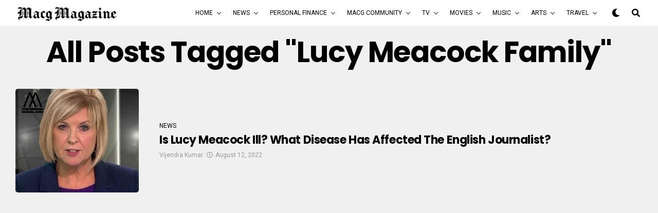

--- FILE ---
content_type: text/html; charset=utf-8
request_url: https://www.google.com/recaptcha/api2/aframe
body_size: 267
content:
<!DOCTYPE HTML><html><head><meta http-equiv="content-type" content="text/html; charset=UTF-8"></head><body><script nonce="3U19bioJ4RLo8Jh9EXU8_w">/** Anti-fraud and anti-abuse applications only. See google.com/recaptcha */ try{var clients={'sodar':'https://pagead2.googlesyndication.com/pagead/sodar?'};window.addEventListener("message",function(a){try{if(a.source===window.parent){var b=JSON.parse(a.data);var c=clients[b['id']];if(c){var d=document.createElement('img');d.src=c+b['params']+'&rc='+(localStorage.getItem("rc::a")?sessionStorage.getItem("rc::b"):"");window.document.body.appendChild(d);sessionStorage.setItem("rc::e",parseInt(sessionStorage.getItem("rc::e")||0)+1);localStorage.setItem("rc::h",'1769056821010');}}}catch(b){}});window.parent.postMessage("_grecaptcha_ready", "*");}catch(b){}</script></body></html>